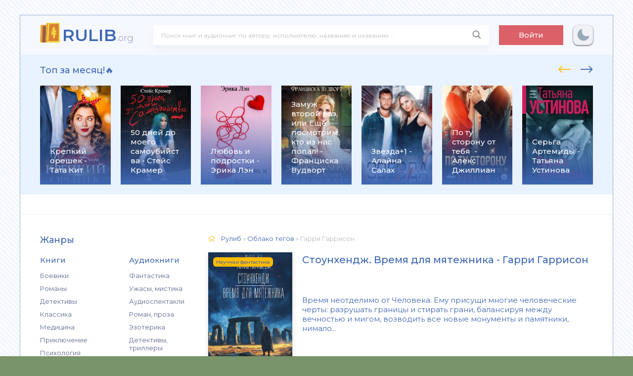

--- FILE ---
content_type: text/html; charset=utf-8
request_url: https://rulib.org/tags/%D0%93%D0%B0%D1%80%D1%80%D0%B8%20%D0%93%D0%B0%D1%80%D1%80%D0%B8%D1%81%D0%BE%D0%BD/
body_size: 11041
content:
<!DOCTYPE html>
<html lang="ru">
<head>
	<meta charset="utf-8">
<title>Гарри Гаррисон &raquo; Читать и слушать книги. 📚 База книг и аудиокниг на rulib.org</title>
<meta name="description" content="Время неотделимо от Человека. Ему присущи многие человеческие черты: разрушать границы и стирать грани, балансируя между вечностью и мигом, возводить все новые монументы и памятники, нимало не заботясь о последствиях.Человек же непрерывно играет со Временем, надеясь рано или поздно подчинить его">
<meta name="keywords" content="рулиб, rulib, база книг, новый сайт, читать, книги, книгу, бесплатно, онлайн, библиотека, читать книги онлайн, читать книги бесплатно">
<meta name="generator" content="DataLife Engine (http://dle-news.ru)">
<link rel="search" type="application/opensearchdescription+xml" href="https://rulib.org/index.php?do=opensearch" title="Читать и слушать книги. 📚 База книг и аудиокниг на rulib.org">
<link rel="canonical" href="https://rulib.org/tags/%D0%93%D0%B0%D1%80%D1%80%D0%B8%20%D0%93%D0%B0%D1%80%D1%80%D0%B8%D1%81%D0%BE%D0%BD/">
<link rel="alternate" type="application/rss+xml" title="Читать и слушать книги. 📚 База книг и аудиокниг на rulib.org" href="https://rulib.org/rss.xml">
    <link rel="preconnect" href="https://fonts.googleapis.com">
	<link rel="preconnect" href="https://fonts.gstatic.com" crossorigin>
    <link href="https://fonts.googleapis.com/css2?family=Montserrat:wght@300;400;500;600&display=swap&subset=cyrillic" rel="stylesheet">
	<meta name="viewport" content="width=device-width, initial-scale=1.0" />
	<link rel="shortcut icon" href="/templates/abooks/images/greek.svg" />
    <link rel="stylesheet" type="text/css" href="/engine/classes/min/index.php?f=/templates/abooks/css/engine.css,/templates/abooks/css/styles.css" />
    <link rel="apple-touch-icon" sizes="57x57" href="/templates/abooks/images/apple-icon-57x57.png">
    <link rel="apple-touch-icon" sizes="60x60" href="/templates/abooks/images/apple-icon-60x60.png">
    <link rel="apple-touch-icon" sizes="72x72" href="/templates/abooks/images/apple-icon-72x72.png">
    <link rel="apple-touch-icon" sizes="76x76" href="/templates/abooks/images/apple-icon-76x76.png">
    <link rel="apple-touch-icon" sizes="114x114" href="/templates/abooks/images/apple-icon-114x114.png">
    <link rel="apple-touch-icon" sizes="120x120" href="/templates/abooks/images/apple-icon-120x120.png">
    <link rel="apple-touch-icon" sizes="144x144" href="/templates/abooks/images/apple-icon-144x144.png">
    <link rel="apple-touch-icon" sizes="152x152" href="/templates/abooks/images/apple-icon-152x152.png">
    <link rel="apple-touch-icon" sizes="180x180" href="/templates/abooks/images/apple-icon-180x180.png">
    <link rel="icon" type="image/png" sizes="192x192"  href="/templates/abooks/images/android-icon-192x192.png">
    <link rel="icon" type="image/png" sizes="32x32" href="/templates/abooks/images/favicon-32x32.png">
    <link rel="icon" type="image/png" sizes="96x96" href="/templates/abooks/images/favicon-96x96.png">
    <link rel="icon" type="image/png" sizes="16x16" href="/templates/abooks/images/favicon-16x16.png">
    <link rel="manifest" href="/templates/abooks/images/manifest.json">
    <meta name="msapplication-TileColor" content="#ffffff">
    <meta name="msapplication-TileImage" content="/templates/abooks/images/ms-icon-144x144.png">
	<meta name="theme-color" content="#f5f6f8">
    <meta name="yandex-verification" content="40a2d515e9ea442a" />
    <meta name="google-site-verification" content="vQz3t2gYfTq4eXeDARDWkdWQfKjW1_h5AKD2CrJsyvA" />
    <!-- Global site tag (gtag.js) - Google Analytics -->
    <script async src="https://www.googletagmanager.com/gtag/js?id=G-V455YXBSBJ"></script>
    <script>
      window.dataLayer = window.dataLayer || [];
      function gtag(){dataLayer.push(arguments);}
      gtag('js', new Date());
      gtag('config', 'G-V455YXBSBJ');
    </script>
    <!-- Yandex.RTB -->
    <script>window.yaContextCb=window.yaContextCb||[]</script>
    <script src="https://yandex.ru/ads/system/context.js" async></script>
 </head>
<body>
  
	<div class="wrap">
		
		<div class="wrap-main wrap-center">
	
			<header class="header fx-row fx-middle">
                <a href="/" class="logo nowrap"><span>RULIB</span><span class="logo-domain">.org</span></a>
				<div class="search-wrap fx-1">
					<form id="quicksearch" method="post">
						<input type="hidden" name="do" value="search" />
						<input type="hidden" name="subaction" value="search" />
						<div class="search-box">
							<input id="story" name="story" placeholder="Поиск книг и аудиокниг по автору, исполнителю, названию и названию ..." type="text" />
							<button type="submit" class="search-btn"><span class="fal fa-search"></span></button>
						</div>
					</form>
				</div>
				<div class="header-btn btn js-login">Войти</div>
				
                <noindex>                     
                    <div class="darkmodetext">
                        <div class="nodark" href="#" onclick="setDynCSS('/templates/abooks/css/styles.css')"></div>
                        <div class="darkmode" href="#" onclick="setDynCSS('/templates/abooks/css/styles-dark.css')"></div>
                    </div> 
                </noindex>
				<div class="btn-menu hidden"><span class="fal fa-bars"></span></div>
			</header>			
			<!-- END HEADER -->
            <div class="carou-sect">
				<div class="carou-title">Топ за месяц!🔥</div>
				<div class="carou-content">
                    <div id="owl-popular" class="owl-carousel owl-loaded owl-drag">
                    	<div class="popular-item">
	<a class="popular-item-img img-fit" href="https://rulib.org/146524-kniga-krepkij-oreshek.html">
		<div class="popular-item-title anim">Крепкий орешек - Тата Кит</div>
		
				<img class="xfieldimage cover" data-src="/uploads/posts/books/146524/146524.jpg" alt="">
	</a>
</div><div class="popular-item">
	<a class="popular-item-img img-fit" href="https://rulib.org/46248-kniga-50-dnej-do-moego-samoubijstva.html">
		<div class="popular-item-title anim">50 дней до моего самоубийства - Стейс Крамер</div>
		
				<img class="xfieldimage cover" data-src="/uploads/posts/books/46248/46248.jpg" alt="">
	</a>
</div><div class="popular-item">
	<a class="popular-item-img img-fit" href="https://rulib.org/165793-lyubov-i-podrostki-erika-len.html">
		<div class="popular-item-title anim">Любовь и подростки - Эрика Лэн</div>
		
				<img class="xfieldimage cover" data-src="/uploads/posts/books/165793/165793.jpg" alt="">
	</a>
</div><div class="popular-item">
	<a class="popular-item-img img-fit" href="https://rulib.org/120987-kniga-zamuzh-vtoroj-raz-ili-eshhjo-posmotrim-kto-iz-nas-popal.html">
		<div class="popular-item-title anim">Замуж второй раз, или Ещё посмотрим, кто из нас попал! - Франциска Вудворт</div>
		
				<img class="xfieldimage cover" data-src="/uploads/posts/books/120987/120987.jpg" alt="">
	</a>
</div><div class="popular-item">
	<a class="popular-item-img img-fit" href="https://rulib.org/121041-kniga-zvezda1.html">
		<div class="popular-item-title anim">Звезда+1 - Алайна Салах</div>
		
				<img class="xfieldimage cover" data-src="/uploads/posts/books/121041/121041.jpg" alt="">
	</a>
</div><div class="popular-item">
	<a class="popular-item-img img-fit" href="https://rulib.org/97554-kniga-po-tu-storonu-ot-tebja .html">
		<div class="popular-item-title anim">По ту сторону от тебя  - Алекс Джиллиан</div>
		
				<img class="xfieldimage cover" data-src="/uploads/posts/books/97554/97554.jpg" alt="">
	</a>
</div><div class="popular-item">
	<a class="popular-item-img img-fit" href="https://rulib.org/122206-kniga-serga-artemidy.html">
		<div class="popular-item-title anim">Серьга Артемиды - Татьяна Устинова</div>
		
				<img class="xfieldimage cover" data-src="/uploads/posts/books/122206/122206.jpg" alt="">
	</a>
</div><div class="popular-item">
	<a class="popular-item-img img-fit" href="https://rulib.org/122496-kniga-vstretimsja-na-kassandre .html">
		<div class="popular-item-title anim">Встретимся на Кассандре!  - Ольга Громыко</div>
		
				<img class="xfieldimage cover" data-src="/uploads/posts/books/122496/122496.jpg" alt="">
	</a>
</div><div class="popular-item">
	<a class="popular-item-img img-fit" href="https://rulib.org/96933-kniga-tri-metra-nad-nebom-trizhdy-ty.html">
		<div class="popular-item-title anim">Три метра над небом. Трижды ты - Федерико Моччиа</div>
		
				<img class="xfieldimage cover" data-src="/uploads/posts/books/96933/96933.jpg" alt="">
	</a>
</div><div class="popular-item">
	<a class="popular-item-img img-fit" href="https://rulib.org/96589-kniga-utonuvshie-devushki.html">
		<div class="popular-item-title anim">Утонувшие девушки - Лорет Энн Уайт</div>
		
				<img class="xfieldimage cover" data-src="/uploads/posts/books/96589/96589.jpg" alt="">
	</a>
</div><div class="popular-item">
	<a class="popular-item-img img-fit" href="https://rulib.org/95740-kniga-razrushitelnica-piramid.html">
		<div class="popular-item-title anim">Разрушительница пирамид - Татьяна Полякова</div>
		
				<img class="xfieldimage cover" data-src="/uploads/posts/books/95740/95740.jpg" alt="">
	</a>
</div><div class="popular-item">
	<a class="popular-item-img img-fit" href="https://rulib.org/95384-kniga-bezmolvnyj-pacient.html">
		<div class="popular-item-title anim">Безмолвный пациент - Алекс Михаэлидес</div>
		
				<img class="xfieldimage cover" data-src="/uploads/posts/books/95384/95384.jpg" alt="">
	</a>
</div><div class="popular-item">
	<a class="popular-item-img img-fit" href="https://rulib.org/122513-kniga-samaja-hitraja-ryba.html">
		<div class="popular-item-title anim">Самая хитрая рыба - Елена Михалкова</div>
		
				<img class="xfieldimage cover" data-src="/uploads/posts/books/122513/122513.jpg" alt="">
	</a>
</div><div class="popular-item">
	<a class="popular-item-img img-fit" href="https://rulib.org/121649-kniga-zamuzh-vtoroj-raz-ili-eshhe-posmotrim-kto-iz-nas-popal.html">
		<div class="popular-item-title anim">Замуж второй раз, или Еще посмотрим, кто из нас попал! - Франциска Вудворт</div>
		
				<img class="xfieldimage cover" data-src="/uploads/posts/books/121649/121649.jpg" alt="">
	</a>
</div><div class="popular-item">
	<a class="popular-item-img img-fit" href="https://rulib.org/122405-kniga-risk.html">
		<div class="popular-item-title anim">Риск - Эль Кеннеди</div>
		
				<img class="xfieldimage cover" data-src="/uploads/posts/books/122405/122405.jpg" alt="">
	</a>
</div><div class="popular-item">
	<a class="popular-item-img img-fit" href="https://rulib.org/56248-kniga-ja-tebja-risuju.html">
		<div class="popular-item-title anim">Я тебя рисую - Марина Суржевская</div>
		
				<img class="xfieldimage cover" data-src="/uploads/posts/books/56248/56248.jpg" alt="">
	</a>
</div><div class="popular-item">
	<a class="popular-item-img img-fit" href="https://rulib.org/97821-kniga-gorod-drakonov.html">
		<div class="popular-item-title anim">Город драконов - Елена Звездная</div>
		
				<img class="xfieldimage cover" data-src="/uploads/posts/books/97821/97821.jpg" alt="">
	</a>
</div><div class="popular-item">
	<a class="popular-item-img img-fit" href="https://rulib.org/94699-kniga-muzhlan-i-flejtistka.html">
		<div class="popular-item-title anim">Мужлан и флейтистка - Екатерина Вильмонт</div>
		
				<img class="xfieldimage cover" data-src="/uploads/posts/books/94699/94699.jpg" alt="">
	</a>
</div><div class="popular-item">
	<a class="popular-item-img img-fit" href="https://rulib.org/97081-kniga-berserk-zabytogo-klana-kniga-1-russija-magov .html">
		<div class="popular-item-title anim">Берсерк забытого клана. Книга 1. Руссия магов  - Алексей Нагорный</div>
		
				<img class="xfieldimage cover" data-src="/uploads/posts/books/97081/97081.jpg" alt="">
	</a>
</div><div class="popular-item">
	<a class="popular-item-img img-fit" href="https://rulib.org/95412-kniga-smertelnaja-belizna.html">
		<div class="popular-item-title anim">Смертельная белизна - Роберт Гэлбрейт</div>
		
				<img class="xfieldimage cover" data-src="/uploads/posts/books/95412/95412.jpg" alt="">
	</a>
</div> 
                    </div>
                </div>
			</div>
            <div class="adv"><!-- Yandex.RTB R-A-2163116-1 -->
<div id="yandex_rtb_R-A-2163116-1"></div>
<script>window.yaContextCb.push(()=>{
  Ya.Context.AdvManager.render({
    renderTo: 'yandex_rtb_R-A-2163116-1',
    blockId: 'R-A-2163116-1'
  })
})</script></div>
			<div class="cols fx-row">
				<aside class="sidebar">
					<div class="side-box side-nav to-mob">
                        
                   <div class="side-bt">Жанры</div>
						<div class="side-bc fx-row">
							  <div class="nav-col">
								<div class="nav-title">Книги</div>
								<ul class="nav-menu">
                                    <li><a href="https://rulib.org/books/boeviki/">Боевики</a></li><li><a href="https://rulib.org/books/romany/">Романы</a></li><li><a href="https://rulib.org/books/detektivy/">Детективы</a></li><li><a href="https://rulib.org/books/klassika/">Классика</a></li><li><a href="https://rulib.org/books/medicina/">Медицина</a></li><li><a href="https://rulib.org/books/priklyuchenie/">Приключение</a></li><li><a href="https://rulib.org/books/psihologiya/">Психология</a></li><li><a href="https://rulib.org/books/skazki/">Сказки</a></li><li><a href="https://rulib.org/books/nauchnaya-fantastika/">Научная фантастика</a></li><li><a href="https://rulib.org/books/uzhasy-i-mistika/">Ужасы и мистика</a></li><li><a href="https://rulib.org/books/sovremennaya-proza/">Современная проза</a></li><li><a href="https://rulib.org/books/detskaya-proza/">Детская проза</a></li><li><a href="https://rulib.org/books/drama/">Драма</a></li><li><a href="https://rulib.org/books/erotika/">Эротика</a></li><li><a href="https://rulib.org/books/domashnyaya/">Домашняя</a></li><li><a href="https://rulib.org/books/yumoristicheskaya-proza/">Юмористическая проза</a></li><li><a href="https://rulib.org/books/istoricheskaya-proza/">Историческая проза</a></li><li><a href="https://rulib.org/books/trillery/">Триллеры</a></li><li><a href="https://rulib.org/books/voennye/">Военные</a></li><li><a href="https://rulib.org/books/politika/">Политика</a></li><li><a href="https://rulib.org/books/other/">Разная литература</a></li><li><a href="https://rulib.org/books/fentezi/">Фэнтези</a></li>
								</ul>
							</div>
                            	<div class="nav-col">
								<div class="nav-title">Аудиокниги</div>
								<ul class="nav-menu">
                                    <li><a href="https://rulib.org/audioknigi/fantastika/">Фантастика</a></li><li><a href="https://rulib.org/audioknigi/uzhasy-mistika/">Ужасы, мистика</a></li><li><a href="https://rulib.org/audioknigi/audiospektakli/">Аудиоспектакли</a></li><li><a href="https://rulib.org/audioknigi/roman-proza/">Роман, проза</a></li><li><a href="https://rulib.org/audioknigi/ezoterika/">Эзотерика</a></li><li><a href="https://rulib.org/audioknigi/detektivy-trillery/">Детективы, триллеры</a></li><li><a href="https://rulib.org/audioknigi/yumor-satira/">Юмор, сатира</a></li><li><a href="https://rulib.org/audioknigi/dlya-detei/">Для детей</a></li><li><a href="https://rulib.org/audioknigi/istoriya/">История</a></li><li><a href="https://rulib.org/audioknigi/poeziya/">Поэзия</a></li><li><a href="https://rulib.org/audioknigi/priklyucheniya/">Приключения</a></li><li><a href="https://rulib.org/audioknigi/biznes/">Бизнес</a></li><li><a href="https://rulib.org/audioknigi/psihologiya-filosofiya/">Психология, философия</a></li><li><a href="https://rulib.org/audioknigi/nauchno-populyarnoe/">Научно-популярное</a></li><li><a href="https://rulib.org/audioknigi/raznoe/">Разное</a></li><li><a href="https://rulib.org/audioknigi/na-inostrannyh-yazykah/">На иностранных языках</a></li><li><a href="https://rulib.org/audioknigi/obuchenie/">Обучение</a></li><li><a href="https://rulib.org/audioknigi/religiya/">Религия</a></li><li><a href="https://rulib.org/audioknigi/medicina-zdorove/">Медицина, здоровье</a></li><li><a href="https://rulib.org/audioknigi/biografii-memuary/">Биографии, мемуары</a></li><li><a href="https://rulib.org/audioknigi/ranobe/">Ранобэ</a></li><li><a href="https://rulib.org/audioknigi/puteshestviya/">Путешествия</a></li><li><a href="https://rulib.org/audioknigi/classica/">Классика</a></li><li><a href="https://rulib.org/audioknigi/skazci/">Сказки</a></li>
								</ul>
							</div>
                        </div>
                    </div>
				
                <aside class="sidebar">
				<div class="side-box to-mob">
						<div class="side-bt">Популярные книги</div>
						<div class="side-bc">
							<a class="side-popular-item fx-row" href="https://rulib.org/120987-kniga-zamuzh-vtoroj-raz-ili-eshhjo-posmotrim-kto-iz-nas-popal.html">
	<div class="side-popular-item-img img-fit">
				<img class="xfieldimage cover" data-src="/uploads/posts/books/120987/120987.jpg" alt=""></div>
	<div class="side-popular-item-desc fx-1 fx-col fx-between">
		<div class="side-popular-item-title fx-1">Замуж второй раз, или Ещё посмотрим, кто из нас попал! - Франциска Вудворт</div>
		<div class="side-popular-item-info">
            
            <span class="fa fa-book"></span> Фэнтези
        </div>
	</div>
</a><a class="side-popular-item fx-row" href="https://rulib.org/121041-kniga-zvezda1.html">
	<div class="side-popular-item-img img-fit">
				<img class="xfieldimage cover" data-src="/uploads/posts/books/121041/121041.jpg" alt=""></div>
	<div class="side-popular-item-desc fx-1 fx-col fx-between">
		<div class="side-popular-item-title fx-1">Звезда+1 - Алайна Салах</div>
		<div class="side-popular-item-info">
            
            <span class="fa fa-book"></span> Романы
        </div>
	</div>
</a><a class="side-popular-item fx-row" href="https://rulib.org/46248-kniga-50-dnej-do-moego-samoubijstva.html">
	<div class="side-popular-item-img img-fit">
				<img class="xfieldimage cover" data-src="/uploads/posts/books/46248/46248.jpg" alt=""></div>
	<div class="side-popular-item-desc fx-1 fx-col fx-between">
		<div class="side-popular-item-title fx-1">50 дней до моего самоубийства - Стейс Крамер</div>
		<div class="side-popular-item-info">
            
            <span class="fa fa-book"></span> Современная проза
        </div>
	</div>
</a>
						</div>
					</div>
				</aside>
                
                    
					<div class="side-box to-mob">
						<div class="side-bt">Рекомендуем</div>
						<div class="side-bc fx-row mb-remove">
							<a class="side-recommend-item anim" href="https://rulib.org/165793-lyubov-i-podrostki-erika-len.html">
	<div class="side-recommend-item-img img-resp-vert img-fit">

				<img class="xfieldimage cover" data-src="/uploads/posts/books/165793/165793.jpg" alt="">	</div>
</a>
						</div>
					</div> 
                    
                    
					<div class="side-box">
						<div class="side-bt">Последние комментарии</div>
						<div class="side-bc">
							
<div class="lcomm js-comm">
	<div class="lmeta">
		<div class="lav img-box js-avatar"><img src="/templates/abooks/dleimages/noavatar.png" alt="Гость Ирина"/></div>
		<div class="lname js-author">Гость Ирина</div>
		<div class="ldate">21.11.25</div>
	</div>
	<div class="ltext icon-left">
		Я даже не смогла прочитать её, ужас!!!🤬
		<a class="ltitle nowrap" href="https://rulib.org/132049-kniga-chernaja-dama.html#comment"><span class="fal fa-arrow-circle-right"></span>Черная дама - Наталья Тимошенко</a>
	</div>
</div>
<div class="lcomm js-comm">
	<div class="lmeta">
		<div class="lav img-box js-avatar"><img src="/templates/abooks/dleimages/noavatar.png" alt="Рус."/></div>
		<div class="lname js-author">Рус.</div>
		<div class="ldate">11.11.25</div>
	</div>
	<div class="ltext icon-left">
		Прелесть России матери!
		<a class="ltitle nowrap" href="https://rulib.org/96454-kniga-otec-i-mat.html#comment"><span class="fal fa-arrow-circle-right"></span>Отец и мать - Александр Донских</a>
	</div>
</div>
<div class="lcomm js-comm">
	<div class="lmeta">
		<div class="lav img-box js-avatar"><img src="/templates/abooks/dleimages/noavatar.png" alt="Лариса"/></div>
		<div class="lname js-author">Лариса</div>
		<div class="ldate">14.09.25</div>
	</div>
	<div class="ltext icon-left">
		Хорошая книга
		<a class="ltitle nowrap" href="https://rulib.org/176448-neholostyak-si-viiya-sheff.html#comment"><span class="fal fa-arrow-circle-right"></span>(Не)Холостяк - Вийя Шефф</a>
	</div>
</div>
<div class="lcomm js-comm">
	<div class="lmeta">
		<div class="lav img-box js-avatar"><img src="/templates/abooks/dleimages/noavatar.png" alt="Кузлев   ОА    солуживец  нач   вещ"/></div>
		<div class="lname js-author">Кузлев   ОА    солуживец  нач   вещ</div>
		<div class="ldate">17.07.25</div>
	</div>
	<div class="ltext icon-left">
		 П   книгаонравилась
		<a class="ltitle nowrap" href="https://rulib.org/237817-istoriya-odnogo-polka-aleksandr-filippov.html#comment"><span class="fal fa-arrow-circle-right"></span>История одного полка - Александр Филиппов</a>
	</div>
</div>
<div class="lcomm js-comm">
	<div class="lmeta">
		<div class="lav img-box js-avatar"><img src="/templates/abooks/dleimages/noavatar.png" alt="Юрий"/></div>
		<div class="lname js-author">Юрий</div>
		<div class="ldate">30.06.25</div>
	</div>
	<div class="ltext icon-left">
		Отличная книга! Интересный сюжет и динамичное развитие
		<a class="ltitle nowrap" href="https://rulib.org/5402-kniga-voin-pustoshi.html#comment"><span class="fal fa-arrow-circle-right"></span>Воин Пустоши - Алексей Бобл</a>
	</div>
</div>
						</div>
					</div>
                    
				</aside>
				<!-- END SIDEBAR -->
				<main class="main fx-1">
					
					
					
					<div class="speedbar nowrap"><span class="fal fa-home"></span>
	<span itemscope itemtype="https://schema.org/BreadcrumbList"><span itemprop="itemListElement" itemscope itemtype="https://schema.org/ListItem"><meta itemprop="position" content="1"><a href="https://rulib.org/" itemprop="item"><span itemprop="name">Рулиб</span></a></span> » <span itemprop="itemListElement" itemscope itemtype="https://schema.org/ListItem"><meta itemprop="position" content="2"><a href="https://rulib.org/tags/" itemprop="item"><span itemprop="name">Облако тегов</span></a></span> » Гарри Гаррисон</span>
</div>
                    <div class="short-item">
	<div class="short-cols fx-row">
		<a class="short-img img-fit" href="https://rulib.org/240499-stounhendzh-vremya-dlya-myatezhnika-garri-garrison.html">
			<img data-src="/uploads/posts/books/240499/240499.jpg" alt="Стоунхендж. Время для мятежника - Гарри Гаррисон">
			<div class="short-label">Научная фантастика</div>
		</a>
		<div class="short-desc fx-1 fx-col fx-between">
			<div class="short-header fx-row fx-middle">
				<a class="short-title fx-1" href="https://rulib.org/240499-stounhendzh-vremya-dlya-myatezhnika-garri-garrison.html">Стоунхендж. Время для мятежника - Гарри Гаррисон</a>
			</div>
           <div class="hide-on-mobile">  Время неотделимо от Человека. Ему присущи многие человеческие черты: разрушать границы и стирать грани, балансируя между вечностью и мигом, возводить все новые монументы и памятники, нимало...</div>
			<div class="short-meta fx-row fx-middle icon-left">	
				
				<div class="short-meta-item"><span class="fa fa-pencil"></span>Гарри Гаррисон</div>
				
                
                
                   <a href="https://rulib.org/240499-stounhendzh-vremya-dlya-myatezhnika-garri-garrison.html" class="short-btn btn">Читать онлайн</a>
                
			</div>
		</div>
	</div>
</div><div class="short-item">
	<div class="short-cols fx-row">
		<a class="short-img img-fit" href="https://rulib.org/221497-vozvrashchenie-krysy-iz-nerzhaveyushchei-stali-garri-garrison.html">
			<img data-src="/uploads/posts/books/221497/221497.jpg" alt="Возвращение Крысы из Нержавеющей Стали - Гарри Гаррисон">
			<div class="short-label">Научная фантастика</div>
		</a>
		<div class="short-desc fx-1 fx-col fx-between">
			<div class="short-header fx-row fx-middle">
				<a class="short-title fx-1" href="https://rulib.org/221497-vozvrashchenie-krysy-iz-nerzhaveyushchei-stali-garri-garrison.html">Возвращение Крысы из Нержавеющей Стали - Гарри Гаррисон</a>
			</div>
           <div class="hide-on-mobile">  Цикл Гарри Гаррисона о Джиме ди Гризе, прозванном Стальной Крысой, по праву считается одним из лучших в творчестве прославленного фантаста. Герой цикла, великий плут и мошенник, умеет...</div>
			<div class="short-meta fx-row fx-middle icon-left">	
				
				<div class="short-meta-item"><span class="fa fa-pencil"></span>Гарри Гаррисон</div>
				
                
                
                   <a href="https://rulib.org/221497-vozvrashchenie-krysy-iz-nerzhaveyushchei-stali-garri-garrison.html" class="short-btn btn">Читать онлайн</a>
                
			</div>
		</div>
	</div>
</div><div class="short-item">
	<div class="short-cols fx-row">
		<a class="short-img img-fit" href="https://rulib.org/209293-krysa-iz-nerzhaveyushchei-stali-sbornik-garri-garrison.html">
			<img data-src="/uploads/posts/books/209293/209293.jpg" alt="Крыса из нержавеющей стали (сборник) - Гарри Гаррисон">
			<div class="short-label">Научная фантастика</div>
		</a>
		<div class="short-desc fx-1 fx-col fx-between">
			<div class="short-header fx-row fx-middle">
				<a class="short-title fx-1" href="https://rulib.org/209293-krysa-iz-nerzhaveyushchei-stali-sbornik-garri-garrison.html">Крыса из нержавеющей стали (сборник) - Гарри Гаррисон</a>
			</div>
           <div class="hide-on-mobile">  Весь написанный на момент выхода книги цикл о Стальной Крысе. Великолепный Джим ди Гриз - знаменитый межзвездный преступник - получил за свою изобретательность и решительность меткое...</div>
			<div class="short-meta fx-row fx-middle icon-left">	
				
				<div class="short-meta-item"><span class="fa fa-pencil"></span>Гарри Гаррисон</div>
				
                
                
                   <a href="https://rulib.org/209293-krysa-iz-nerzhaveyushchei-stali-sbornik-garri-garrison.html" class="short-btn btn">Читать онлайн</a>
                
			</div>
		</div>
	</div>
</div><div class="short-item">
	<div class="short-cols fx-row">
		<a class="short-img img-fit" href="https://rulib.org/209211-molot-i-krest-krest-i-korol-korol-i-imperator-garri.html">
			<img data-src="/uploads/posts/books/209211/209211.jpg" alt="Молот и крест. Крест и король. Король и император - Гарри Гаррисон">
			<div class="short-label"></div>
		</a>
		<div class="short-desc fx-1 fx-col fx-between">
			<div class="short-header fx-row fx-middle">
				<a class="short-title fx-1" href="https://rulib.org/209211-molot-i-krest-krest-i-korol-korol-i-imperator-garri.html">Молот и крест. Крест и король. Король и император - Гарри Гаррисон</a>
			</div>
           <div class="hide-on-mobile">  Год 865-й. Британскими островами правят враждующие короли, а королями правит Церковь, беспощадно расправляясь со всеми, кто оспаривает ее власть. Только грозные викинги не страшатся...</div>
			<div class="short-meta fx-row fx-middle icon-left">	
				
				<div class="short-meta-item"><span class="fa fa-pencil"></span>Гарри Гаррисон</div>
				
                
                
                   <a href="https://rulib.org/209211-molot-i-krest-krest-i-korol-korol-i-imperator-garri.html" class="short-btn btn">Читать онлайн</a>
                
			</div>
		</div>
	</div>
</div><div class="short-item">
	<div class="short-cols fx-row">
		<a class="short-img img-fit" href="https://rulib.org/208161-priklyucheniya-na-zemle-pod-zemlei-i-v-kosmose-garri.html">
			<img data-src="/uploads/posts/books/208161/208161.jpg" alt="Приключения на земле, под землей и в космосе - Гарри Гаррисон">
			<div class="short-label">Научная фантастика</div>
		</a>
		<div class="short-desc fx-1 fx-col fx-between">
			<div class="short-header fx-row fx-middle">
				<a class="short-title fx-1" href="https://rulib.org/208161-priklyucheniya-na-zemle-pod-zemlei-i-v-kosmose-garri.html">Приключения на земле, под землей и в космосе - Гарри Гаррисон</a>
			</div>
           <div class="hide-on-mobile">  «Да здравствует Трансатлантический туннель! Ура!» В этом мире Америку открыл вовсе не Колумб, а испанцы в XIII веке сдались на милость мавров. Здесь самолеты летают на угле, а поезда...</div>
			<div class="short-meta fx-row fx-middle icon-left">	
				
				<div class="short-meta-item"><span class="fa fa-pencil"></span>Гарри Гаррисон</div>
				
                
                
                   <a href="https://rulib.org/208161-priklyucheniya-na-zemle-pod-zemlei-i-v-kosmose-garri.html" class="short-btn btn">Читать онлайн</a>
                
			</div>
		</div>
	</div>
</div><div class="short-item">
	<div class="short-cols fx-row">
		<a class="short-img img-fit" href="https://rulib.org/200769-garri-garrison-spasatelnaya-shlyupka-chuma-iz-kosmosa.html">
			<img data-src="/uploads/posts/books/200769/200769.jpg" alt="Спасательная шлюпка. Чума из космоса - Гарри Гаррисон">
			<div class="short-label">Научная фантастика</div>
		</a>
		<div class="short-desc fx-1 fx-col fx-between">
			<div class="short-header fx-row fx-middle">
				<a class="short-title fx-1" href="https://rulib.org/200769-garri-garrison-spasatelnaya-shlyupka-chuma-iz-kosmosa.html">Спасательная шлюпка. Чума из космоса - Гарри Гаррисон</a>
			</div>
           <div class="hide-on-mobile">  Гарри Гаррисон (1925–2012) – американский писатель-фантаст, художник, иллюстратор. Популярность пришла к нему с первых же романов, позже развернувшихся в циклы: «Неукротимая планета» (1960)...</div>
			<div class="short-meta fx-row fx-middle icon-left">	
				
				<div class="short-meta-item"><span class="fa fa-pencil"></span>Гарри Гаррисон</div>
				
                
                
                   <a href="https://rulib.org/200769-garri-garrison-spasatelnaya-shlyupka-chuma-iz-kosmosa.html" class="short-btn btn">Читать онлайн</a>
                
			</div>
		</div>
	</div>
</div><div class="short-item">
	<div class="short-cols fx-row">
		<a class="short-img img-fit" href="https://rulib.org/173030-treti-zvezdnye-voiny-garri-garrison.html">
			<img data-src="/uploads/posts/books/173030/173030.jpg" alt="Третьи звездные войны - Гарри Гаррисон">
			<div class="short-label">Научная фантастика</div>
		</a>
		<div class="short-desc fx-1 fx-col fx-between">
			<div class="short-header fx-row fx-middle">
				<a class="short-title fx-1" href="https://rulib.org/173030-treti-zvezdnye-voiny-garri-garrison.html">Третьи звездные войны - Гарри Гаррисон</a>
			</div>
           <div class="hide-on-mobile">  В сборник вошли произведения американских писателей-фантастов. Роман Гарри Гаррисона «Пункт вторжения - Земля» посвящен событиям, которые разворачиваются на Земле и в околопланетном...</div>
			<div class="short-meta fx-row fx-middle icon-left">	
				
				<div class="short-meta-item"><span class="fa fa-pencil"></span>Гарри Гаррисон</div>
				
                
                
                   <a href="https://rulib.org/173030-treti-zvezdnye-voiny-garri-garrison.html" class="short-btn btn">Читать онлайн</a>
                
			</div>
		</div>
	</div>
</div><div class="short-item">
	<div class="short-cols fx-row">
		<a class="short-img img-fit" href="https://rulib.org/168390-stalnaya-krysa-zolotye-gody-garri-garrison.html">
			<img data-src="/uploads/posts/books/168390/168390.jpg" alt="Стальная Крыса. Золотые годы - Гарри Гаррисон">
			<div class="short-label">Научная фантастика</div>
		</a>
		<div class="short-desc fx-1 fx-col fx-between">
			<div class="short-header fx-row fx-middle">
				<a class="short-title fx-1" href="https://rulib.org/168390-stalnaya-krysa-zolotye-gody-garri-garrison.html">Стальная Крыса. Золотые годы - Гарри Гаррисон</a>
			</div>
           <div class="hide-on-mobile">  Ну конечно, Стальная Крыса не подведет! Тем более когда богатейший в Галактике человек предлагает фантастическое по сумме вознаграждение. Пожалуй, ради этого стоит временно поменять...</div>
			<div class="short-meta fx-row fx-middle icon-left">	
				
				<div class="short-meta-item"><span class="fa fa-pencil"></span>Гарри Гаррисон</div>
				
                
                
                   <a href="https://rulib.org/168390-stalnaya-krysa-zolotye-gody-garri-garrison.html" class="short-btn btn">Читать онлайн</a>
                
			</div>
		</div>
	</div>
</div><div class="short-item">
	<div class="short-cols fx-row">
		<a class="short-img img-fit" href="https://rulib.org/151252-kniga-korol-i-imperator.html">
			<img data-src="/uploads/posts/books/151252/151252.jpg" alt="Король и император - Гарри Гаррисон">
			<div class="short-label">Научная фантастика</div>
		</a>
		<div class="short-desc fx-1 fx-col fx-between">
			<div class="short-header fx-row fx-middle">
				<a class="short-title fx-1" href="https://rulib.org/151252-kniga-korol-i-imperator.html">Король и император - Гарри Гаррисон</a>
			</div>
           <div class="hide-on-mobile">  Побеждая в сражениях на суше и на море, исполняя волю богов, что являются в пророческих видениях, человек, поднявшийся из самых низов, становится единым королем северных народов. Шеф,...</div>
			<div class="short-meta fx-row fx-middle icon-left">	
				
				<div class="short-meta-item"><span class="fa fa-pencil"></span>Гарри Гаррисон</div>
				
                
                
                   <a href="https://rulib.org/151252-kniga-korol-i-imperator.html" class="short-btn btn">Читать онлайн</a>
                
			</div>
		</div>
	</div>
</div><div class="short-item">
	<div class="short-cols fx-row">
		<a class="short-img img-fit" href="https://rulib.org/145147-kniga-trenirovochnyj-polet.html">
			<img data-src="/uploads/posts/books/145147/145147.jpg" alt="Тренировочный полет - Гарри Гаррисон">
			<div class="short-label">Научная фантастика</div>
		</a>
		<div class="short-desc fx-1 fx-col fx-between">
			<div class="short-header fx-row fx-middle">
				<a class="short-title fx-1" href="https://rulib.org/145147-kniga-trenirovochnyj-polet.html">Тренировочный полет - Гарри Гаррисон</a>
			</div>
           <div class="hide-on-mobile">  Гарри Гаррисон (Генри Максвелл Демпси) – один из творцов классического «ядра» мировой фантастики, создатель бессмертных циклов о Язоне динАльте и Джиме ди Гризе по прозвищу Стальная Крыса,...</div>
			<div class="short-meta fx-row fx-middle icon-left">	
				
				<div class="short-meta-item"><span class="fa fa-pencil"></span>Гарри Гаррисон</div>
				
                
                
                   <a href="https://rulib.org/145147-kniga-trenirovochnyj-polet.html" class="short-btn btn">Читать онлайн</a>
                
			</div>
		</div>
	</div>
</div><!--noindex-->
<div class="bottom-nav clr ignore-select" id="bottom-nav">
	<div class="navigation fx-row fx-start"><span>1</span> <a href="https://rulib.org/tags/%D0%93%D0%B0%D1%80%D1%80%D0%B8%20%D0%93%D0%B0%D1%80%D1%80%D0%B8%D1%81%D0%BE%D0%BD/page/2/">2</a> <a href="https://rulib.org/tags/%D0%93%D0%B0%D1%80%D1%80%D0%B8%20%D0%93%D0%B0%D1%80%D1%80%D0%B8%D1%81%D0%BE%D0%BD/page/3/">3</a> <a href="https://rulib.org/tags/%D0%93%D0%B0%D1%80%D1%80%D0%B8%20%D0%93%D0%B0%D1%80%D1%80%D0%B8%D1%81%D0%BE%D0%BD/page/4/">4</a> <a href="https://rulib.org/tags/%D0%93%D0%B0%D1%80%D1%80%D0%B8%20%D0%93%D0%B0%D1%80%D1%80%D0%B8%D1%81%D0%BE%D0%BD/page/5/">5</a> <a href="https://rulib.org/tags/%D0%93%D0%B0%D1%80%D1%80%D0%B8%20%D0%93%D0%B0%D1%80%D1%80%D0%B8%D1%81%D0%BE%D0%BD/page/6/">6</a> </div>
</div>
<!--/noindex-->
					
					







				</main>
				<!-- END MAIN -->
			</div>
			<!-- END COLS -->
			<footer class="footer fx-row fx-middle">
				<div class="footer-copyright fx-1">
					<center>©2021 Rulib.org | 
                    <a href="/index.php?do=rules" rel="nofollow">Правила</a> | <a href="/index.php?do=feedback" rel="nofollow">Обратная связь</a> | <a href="/policy.html" class="btn-accent centered-content">Политика конфиденциальности</a></center>
                </div>
				<div class="footer-counter">
      				<a href="/pravoobladateljam.html" class="btn-accent centered-content">Правообладателям</a>
                </div>
                <div style="width:100%;text-align:center;margin-top:7px;">Почта для связи: pbn.book@yandex.ru</div>
			</footer>			
			<!-- END FOOTER -->			
		</div>
		<!-- END WRAP-MAIN -->
	</div>	
	<!-- END WRAP -->		
<!--noindex-->



<div class="login-box not-logged hidden">
	<div class="login-close"><span class="fal fa-times"></span></div>
	<form method="post">
		<div class="login-title title">Авторизация</div>
		<div class="login-avatar"><span class="fal fa-user"></span></div>
		<div class="login-input"><input type="text" name="login_name" id="login_name" placeholder="Ваш логин"/></div>
		<div class="login-input"><input type="password" name="login_password" id="login_password" placeholder="Ваш пароль" /></div>
		<div class="login-check">
			<label for="login_not_save">
				<input type="checkbox" name="login_not_save" id="login_not_save" value="1"/>
				<span>Запомнить</span>
			</label> 
		</div>
		<div class="login-btn"><button onclick="submit();" type="submit" title="Вход">Войти на сайт</button></div>
		<input name="login" type="hidden" id="login" value="submit" />
		<div class="login-btm fx-row">
			<a href="/?do=register" class="log-register">Регистрация</a>
			<a href="https://rulib.org/index.php?do=lostpassword">Восстановить пароль</a>
		</div>
		<div class="login-soc-title">Или войти через</div>
		<div class="login-soc-btns">
			
			
			
			
			
			
		</div>
	</form>
</div>

<!--/noindex-->

<script src="/engine/classes/min/index.php?g=general3&amp;v=c714e"></script>
<script src="/engine/classes/min/index.php?f=engine/classes/js/jqueryui3.js,engine/classes/js/dle_js.js,engine/classes/js/lazyload.js&amp;v=c714e" defer></script>
<script src="/templates/abooks/js/libs.js"></script>
<link id="dyncss" rel="stylesheet" type="text/css" href="/templates/abooks/css/styles.css">
<script type="text/javascript">function setDynCSS(e){if(!arguments.length&&!(e=(e=document.cookie.match(/\bdyncss=([^;]*)/))&&e[1]))return"";document.getElementById("dyncss").href=e;var t=new Date;return t.setFullYear(t.getFullYear()+1),document.cookie=["dyncss=",e,";expires=",t.toGMTString(),";path=/;"].join(""),e}setDynCSS()</script>

<script>
<!--
var dle_root       = '/';
var dle_admin      = '';
var dle_login_hash = 'f54d32b950430f823f666ad878b9dd96c019f4d1';
var dle_group      = 5;
var dle_skin       = 'abooks';
var dle_wysiwyg    = '2';
var quick_wysiwyg  = '2';
var dle_min_search = '2';
var dle_act_lang   = ["Да", "Нет", "Ввод", "Отмена", "Сохранить", "Удалить", "Загрузка. Пожалуйста, подождите..."];
var menu_short     = 'Быстрое редактирование';
var menu_full      = 'Полное редактирование';
var menu_profile   = 'Просмотр профиля';
var menu_send      = 'Отправить сообщение';
var menu_uedit     = 'Админцентр';
var dle_info       = 'Информация';
var dle_confirm    = 'Подтверждение';
var dle_prompt     = 'Ввод информации';
var dle_req_field  = ["Заполните поле с именем", "Заполните поле с сообщением", "Заполните поле с темой сообщения"];
var dle_del_agree  = 'Вы действительно хотите удалить? Данное действие невозможно будет отменить';
var dle_spam_agree = 'Вы действительно хотите отметить пользователя как спамера? Это приведёт к удалению всех его комментариев';
var dle_c_title    = 'Отправка жалобы';
var dle_complaint  = 'Укажите текст Вашей жалобы для администрации:';
var dle_mail       = 'Ваш e-mail:';
var dle_big_text   = 'Выделен слишком большой участок текста.';
var dle_orfo_title = 'Укажите комментарий для администрации к найденной ошибке на странице:';
var dle_p_send     = 'Отправить';
var dle_p_send_ok  = 'Уведомление успешно отправлено';
var dle_save_ok    = 'Изменения успешно сохранены. Обновить страницу?';
var dle_reply_title= 'Ответ на комментарий';
var dle_tree_comm  = '0';
var dle_del_news   = 'Удалить статью';
var dle_sub_agree  = 'Вы действительно хотите подписаться на комментарии к данной публикации?';
var dle_captcha_type  = '2';
var dle_share_interesting  = ["Поделиться ссылкой на выделенный текст", "Twitter", "Facebook", "Вконтакте", "Прямая ссылка:", "Нажмите правой клавишей мыши и выберите «Копировать ссылку»"];
var DLEPlayerLang     = {prev: 'Предыдущий',next: 'Следующий',play: 'Воспроизвести',pause: 'Пауза',mute: 'Выключить звук', unmute: 'Включить звук', settings: 'Настройки', enterFullscreen: 'На полный экран', exitFullscreen: 'Выключить полноэкранный режим', speed: 'Скорость', normal: 'Обычная', quality: 'Качество', pip: 'Режим PiP'};
var allow_dle_delete_news   = false;
var dle_search_delay   = false;
var dle_search_value   = '';
jQuery(function($){
FastSearch();
});
//-->
</script>
<!-- Yandex.RTB R-A-2163116-4 -->
<script>window.yaContextCb.push(()=>{
  Ya.Context.AdvManager.render({
    type: 'fullscreen',    
    platform: 'touch',
    blockId: 'R-A-2163116-4'
  })
})</script>
<!-- Yandex.RTB R-A-2163116-5 -->
<script>window.yaContextCb.push(()=>{
  Ya.Context.AdvManager.render({
    type: 'fullscreen',    
    platform: 'desktop',
    blockId: 'R-A-2163116-5'
  })
})</script>
<!-- Yandex.RTB R-A-2163116-3 -->
<script>window.yaContextCb.push(()=>{
  Ya.Context.AdvManager.render({
    type: 'floorAd',    
    blockId: 'R-A-2163116-3'
  })
})</script>
<!-- Yandex.Metrika counter --> <script type="text/javascript" > (function(m,e,t,r,i,k,a){m[i]=m[i]||function(){(m[i].a=m[i].a||[]).push(arguments)}; m[i].l=1*new Date();k=e.createElement(t),a=e.getElementsByTagName(t)[0],k.async=1,k.src=r,a.parentNode.insertBefore(k,a)}) (window, document, "script", "https://cdn.jsdelivr.net/npm/yandex-metrica-watch/tag.js", "ym"); ym(87209666, "init", { clickmap:true, trackLinks:true, accurateTrackBounce:true }); </script> <noscript><div><img src="https://mc.yandex.ru/watch/87209666" style="position:absolute; left:-9999px;" alt="" /></div></noscript> <!-- /Yandex.Metrika counter -->
</body>
</html>
<!-- DataLife Engine Copyright SoftNews Media Group (http://dle-news.ru) -->
